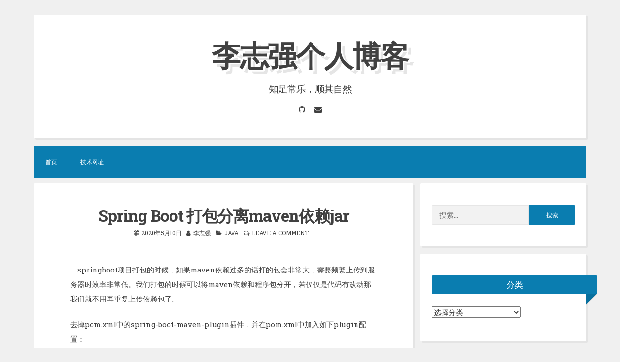

--- FILE ---
content_type: text/html; charset=UTF-8
request_url: https://www.lizhiqiang.name/archives/2078.html
body_size: 11396
content:
<!DOCTYPE html>
<html lang="zh-Hans">
<head>
<meta charset="UTF-8">
<meta name="viewport" content="width=device-width, initial-scale=1">
<link rel="profile" href="https://gmpg.org/xfn/11">

<title>Spring Boot 打包分离maven依赖jar &#8211; 李志强个人博客</title>
<meta name='robots' content='max-image-preview:large' />
<link rel='dns-prefetch' href='//fonts.googleapis.com' />
<link rel="alternate" type="application/rss+xml" title="李志强个人博客 &raquo; Feed" href="https://www.lizhiqiang.name/feed" />
<link rel="alternate" type="application/rss+xml" title="李志强个人博客 &raquo; 评论 Feed" href="https://www.lizhiqiang.name/comments/feed" />
<link rel="alternate" type="application/rss+xml" title="李志强个人博客 &raquo; Spring Boot 打包分离maven依赖jar 评论 Feed" href="https://www.lizhiqiang.name/archives/2078.html/feed" />
<link rel="alternate" title="oEmbed (JSON)" type="application/json+oembed" href="https://www.lizhiqiang.name/wp-json/oembed/1.0/embed?url=https%3A%2F%2Fwww.lizhiqiang.name%2Farchives%2F2078.html" />
<link rel="alternate" title="oEmbed (XML)" type="text/xml+oembed" href="https://www.lizhiqiang.name/wp-json/oembed/1.0/embed?url=https%3A%2F%2Fwww.lizhiqiang.name%2Farchives%2F2078.html&#038;format=xml" />
<style id='wp-img-auto-sizes-contain-inline-css'>
img:is([sizes=auto i],[sizes^="auto," i]){contain-intrinsic-size:3000px 1500px}
/*# sourceURL=wp-img-auto-sizes-contain-inline-css */
</style>
<style id='wp-emoji-styles-inline-css'>

	img.wp-smiley, img.emoji {
		display: inline !important;
		border: none !important;
		box-shadow: none !important;
		height: 1em !important;
		width: 1em !important;
		margin: 0 0.07em !important;
		vertical-align: -0.1em !important;
		background: none !important;
		padding: 0 !important;
	}
/*# sourceURL=wp-emoji-styles-inline-css */
</style>
<style id='wp-block-library-inline-css'>
:root{--wp-block-synced-color:#7a00df;--wp-block-synced-color--rgb:122,0,223;--wp-bound-block-color:var(--wp-block-synced-color);--wp-editor-canvas-background:#ddd;--wp-admin-theme-color:#007cba;--wp-admin-theme-color--rgb:0,124,186;--wp-admin-theme-color-darker-10:#006ba1;--wp-admin-theme-color-darker-10--rgb:0,107,160.5;--wp-admin-theme-color-darker-20:#005a87;--wp-admin-theme-color-darker-20--rgb:0,90,135;--wp-admin-border-width-focus:2px}@media (min-resolution:192dpi){:root{--wp-admin-border-width-focus:1.5px}}.wp-element-button{cursor:pointer}:root .has-very-light-gray-background-color{background-color:#eee}:root .has-very-dark-gray-background-color{background-color:#313131}:root .has-very-light-gray-color{color:#eee}:root .has-very-dark-gray-color{color:#313131}:root .has-vivid-green-cyan-to-vivid-cyan-blue-gradient-background{background:linear-gradient(135deg,#00d084,#0693e3)}:root .has-purple-crush-gradient-background{background:linear-gradient(135deg,#34e2e4,#4721fb 50%,#ab1dfe)}:root .has-hazy-dawn-gradient-background{background:linear-gradient(135deg,#faaca8,#dad0ec)}:root .has-subdued-olive-gradient-background{background:linear-gradient(135deg,#fafae1,#67a671)}:root .has-atomic-cream-gradient-background{background:linear-gradient(135deg,#fdd79a,#004a59)}:root .has-nightshade-gradient-background{background:linear-gradient(135deg,#330968,#31cdcf)}:root .has-midnight-gradient-background{background:linear-gradient(135deg,#020381,#2874fc)}:root{--wp--preset--font-size--normal:16px;--wp--preset--font-size--huge:42px}.has-regular-font-size{font-size:1em}.has-larger-font-size{font-size:2.625em}.has-normal-font-size{font-size:var(--wp--preset--font-size--normal)}.has-huge-font-size{font-size:var(--wp--preset--font-size--huge)}.has-text-align-center{text-align:center}.has-text-align-left{text-align:left}.has-text-align-right{text-align:right}.has-fit-text{white-space:nowrap!important}#end-resizable-editor-section{display:none}.aligncenter{clear:both}.items-justified-left{justify-content:flex-start}.items-justified-center{justify-content:center}.items-justified-right{justify-content:flex-end}.items-justified-space-between{justify-content:space-between}.screen-reader-text{border:0;clip-path:inset(50%);height:1px;margin:-1px;overflow:hidden;padding:0;position:absolute;width:1px;word-wrap:normal!important}.screen-reader-text:focus{background-color:#ddd;clip-path:none;color:#444;display:block;font-size:1em;height:auto;left:5px;line-height:normal;padding:15px 23px 14px;text-decoration:none;top:5px;width:auto;z-index:100000}html :where(.has-border-color){border-style:solid}html :where([style*=border-top-color]){border-top-style:solid}html :where([style*=border-right-color]){border-right-style:solid}html :where([style*=border-bottom-color]){border-bottom-style:solid}html :where([style*=border-left-color]){border-left-style:solid}html :where([style*=border-width]){border-style:solid}html :where([style*=border-top-width]){border-top-style:solid}html :where([style*=border-right-width]){border-right-style:solid}html :where([style*=border-bottom-width]){border-bottom-style:solid}html :where([style*=border-left-width]){border-left-style:solid}html :where(img[class*=wp-image-]){height:auto;max-width:100%}:where(figure){margin:0 0 1em}html :where(.is-position-sticky){--wp-admin--admin-bar--position-offset:var(--wp-admin--admin-bar--height,0px)}@media screen and (max-width:600px){html :where(.is-position-sticky){--wp-admin--admin-bar--position-offset:0px}}

/*# sourceURL=wp-block-library-inline-css */
</style><style id='wp-block-paragraph-inline-css'>
.is-small-text{font-size:.875em}.is-regular-text{font-size:1em}.is-large-text{font-size:2.25em}.is-larger-text{font-size:3em}.has-drop-cap:not(:focus):first-letter{float:left;font-size:8.4em;font-style:normal;font-weight:100;line-height:.68;margin:.05em .1em 0 0;text-transform:uppercase}body.rtl .has-drop-cap:not(:focus):first-letter{float:none;margin-left:.1em}p.has-drop-cap.has-background{overflow:hidden}:root :where(p.has-background){padding:1.25em 2.375em}:where(p.has-text-color:not(.has-link-color)) a{color:inherit}p.has-text-align-left[style*="writing-mode:vertical-lr"],p.has-text-align-right[style*="writing-mode:vertical-rl"]{rotate:180deg}
/*# sourceURL=https://www.lizhiqiang.name/wp-includes/blocks/paragraph/style.min.css */
</style>
<style id='global-styles-inline-css'>
:root{--wp--preset--aspect-ratio--square: 1;--wp--preset--aspect-ratio--4-3: 4/3;--wp--preset--aspect-ratio--3-4: 3/4;--wp--preset--aspect-ratio--3-2: 3/2;--wp--preset--aspect-ratio--2-3: 2/3;--wp--preset--aspect-ratio--16-9: 16/9;--wp--preset--aspect-ratio--9-16: 9/16;--wp--preset--color--black: #000000;--wp--preset--color--cyan-bluish-gray: #abb8c3;--wp--preset--color--white: #ffffff;--wp--preset--color--pale-pink: #f78da7;--wp--preset--color--vivid-red: #cf2e2e;--wp--preset--color--luminous-vivid-orange: #ff6900;--wp--preset--color--luminous-vivid-amber: #fcb900;--wp--preset--color--light-green-cyan: #7bdcb5;--wp--preset--color--vivid-green-cyan: #00d084;--wp--preset--color--pale-cyan-blue: #8ed1fc;--wp--preset--color--vivid-cyan-blue: #0693e3;--wp--preset--color--vivid-purple: #9b51e0;--wp--preset--gradient--vivid-cyan-blue-to-vivid-purple: linear-gradient(135deg,rgb(6,147,227) 0%,rgb(155,81,224) 100%);--wp--preset--gradient--light-green-cyan-to-vivid-green-cyan: linear-gradient(135deg,rgb(122,220,180) 0%,rgb(0,208,130) 100%);--wp--preset--gradient--luminous-vivid-amber-to-luminous-vivid-orange: linear-gradient(135deg,rgb(252,185,0) 0%,rgb(255,105,0) 100%);--wp--preset--gradient--luminous-vivid-orange-to-vivid-red: linear-gradient(135deg,rgb(255,105,0) 0%,rgb(207,46,46) 100%);--wp--preset--gradient--very-light-gray-to-cyan-bluish-gray: linear-gradient(135deg,rgb(238,238,238) 0%,rgb(169,184,195) 100%);--wp--preset--gradient--cool-to-warm-spectrum: linear-gradient(135deg,rgb(74,234,220) 0%,rgb(151,120,209) 20%,rgb(207,42,186) 40%,rgb(238,44,130) 60%,rgb(251,105,98) 80%,rgb(254,248,76) 100%);--wp--preset--gradient--blush-light-purple: linear-gradient(135deg,rgb(255,206,236) 0%,rgb(152,150,240) 100%);--wp--preset--gradient--blush-bordeaux: linear-gradient(135deg,rgb(254,205,165) 0%,rgb(254,45,45) 50%,rgb(107,0,62) 100%);--wp--preset--gradient--luminous-dusk: linear-gradient(135deg,rgb(255,203,112) 0%,rgb(199,81,192) 50%,rgb(65,88,208) 100%);--wp--preset--gradient--pale-ocean: linear-gradient(135deg,rgb(255,245,203) 0%,rgb(182,227,212) 50%,rgb(51,167,181) 100%);--wp--preset--gradient--electric-grass: linear-gradient(135deg,rgb(202,248,128) 0%,rgb(113,206,126) 100%);--wp--preset--gradient--midnight: linear-gradient(135deg,rgb(2,3,129) 0%,rgb(40,116,252) 100%);--wp--preset--font-size--small: 13px;--wp--preset--font-size--medium: 20px;--wp--preset--font-size--large: 18px;--wp--preset--font-size--x-large: 42px;--wp--preset--font-size--regular: 15px;--wp--preset--font-size--larger: 20px;--wp--preset--spacing--20: 0.44rem;--wp--preset--spacing--30: 0.67rem;--wp--preset--spacing--40: 1rem;--wp--preset--spacing--50: 1.5rem;--wp--preset--spacing--60: 2.25rem;--wp--preset--spacing--70: 3.38rem;--wp--preset--spacing--80: 5.06rem;--wp--preset--shadow--natural: 6px 6px 9px rgba(0, 0, 0, 0.2);--wp--preset--shadow--deep: 12px 12px 50px rgba(0, 0, 0, 0.4);--wp--preset--shadow--sharp: 6px 6px 0px rgba(0, 0, 0, 0.2);--wp--preset--shadow--outlined: 6px 6px 0px -3px rgb(255, 255, 255), 6px 6px rgb(0, 0, 0);--wp--preset--shadow--crisp: 6px 6px 0px rgb(0, 0, 0);}:where(.is-layout-flex){gap: 0.5em;}:where(.is-layout-grid){gap: 0.5em;}body .is-layout-flex{display: flex;}.is-layout-flex{flex-wrap: wrap;align-items: center;}.is-layout-flex > :is(*, div){margin: 0;}body .is-layout-grid{display: grid;}.is-layout-grid > :is(*, div){margin: 0;}:where(.wp-block-columns.is-layout-flex){gap: 2em;}:where(.wp-block-columns.is-layout-grid){gap: 2em;}:where(.wp-block-post-template.is-layout-flex){gap: 1.25em;}:where(.wp-block-post-template.is-layout-grid){gap: 1.25em;}.has-black-color{color: var(--wp--preset--color--black) !important;}.has-cyan-bluish-gray-color{color: var(--wp--preset--color--cyan-bluish-gray) !important;}.has-white-color{color: var(--wp--preset--color--white) !important;}.has-pale-pink-color{color: var(--wp--preset--color--pale-pink) !important;}.has-vivid-red-color{color: var(--wp--preset--color--vivid-red) !important;}.has-luminous-vivid-orange-color{color: var(--wp--preset--color--luminous-vivid-orange) !important;}.has-luminous-vivid-amber-color{color: var(--wp--preset--color--luminous-vivid-amber) !important;}.has-light-green-cyan-color{color: var(--wp--preset--color--light-green-cyan) !important;}.has-vivid-green-cyan-color{color: var(--wp--preset--color--vivid-green-cyan) !important;}.has-pale-cyan-blue-color{color: var(--wp--preset--color--pale-cyan-blue) !important;}.has-vivid-cyan-blue-color{color: var(--wp--preset--color--vivid-cyan-blue) !important;}.has-vivid-purple-color{color: var(--wp--preset--color--vivid-purple) !important;}.has-black-background-color{background-color: var(--wp--preset--color--black) !important;}.has-cyan-bluish-gray-background-color{background-color: var(--wp--preset--color--cyan-bluish-gray) !important;}.has-white-background-color{background-color: var(--wp--preset--color--white) !important;}.has-pale-pink-background-color{background-color: var(--wp--preset--color--pale-pink) !important;}.has-vivid-red-background-color{background-color: var(--wp--preset--color--vivid-red) !important;}.has-luminous-vivid-orange-background-color{background-color: var(--wp--preset--color--luminous-vivid-orange) !important;}.has-luminous-vivid-amber-background-color{background-color: var(--wp--preset--color--luminous-vivid-amber) !important;}.has-light-green-cyan-background-color{background-color: var(--wp--preset--color--light-green-cyan) !important;}.has-vivid-green-cyan-background-color{background-color: var(--wp--preset--color--vivid-green-cyan) !important;}.has-pale-cyan-blue-background-color{background-color: var(--wp--preset--color--pale-cyan-blue) !important;}.has-vivid-cyan-blue-background-color{background-color: var(--wp--preset--color--vivid-cyan-blue) !important;}.has-vivid-purple-background-color{background-color: var(--wp--preset--color--vivid-purple) !important;}.has-black-border-color{border-color: var(--wp--preset--color--black) !important;}.has-cyan-bluish-gray-border-color{border-color: var(--wp--preset--color--cyan-bluish-gray) !important;}.has-white-border-color{border-color: var(--wp--preset--color--white) !important;}.has-pale-pink-border-color{border-color: var(--wp--preset--color--pale-pink) !important;}.has-vivid-red-border-color{border-color: var(--wp--preset--color--vivid-red) !important;}.has-luminous-vivid-orange-border-color{border-color: var(--wp--preset--color--luminous-vivid-orange) !important;}.has-luminous-vivid-amber-border-color{border-color: var(--wp--preset--color--luminous-vivid-amber) !important;}.has-light-green-cyan-border-color{border-color: var(--wp--preset--color--light-green-cyan) !important;}.has-vivid-green-cyan-border-color{border-color: var(--wp--preset--color--vivid-green-cyan) !important;}.has-pale-cyan-blue-border-color{border-color: var(--wp--preset--color--pale-cyan-blue) !important;}.has-vivid-cyan-blue-border-color{border-color: var(--wp--preset--color--vivid-cyan-blue) !important;}.has-vivid-purple-border-color{border-color: var(--wp--preset--color--vivid-purple) !important;}.has-vivid-cyan-blue-to-vivid-purple-gradient-background{background: var(--wp--preset--gradient--vivid-cyan-blue-to-vivid-purple) !important;}.has-light-green-cyan-to-vivid-green-cyan-gradient-background{background: var(--wp--preset--gradient--light-green-cyan-to-vivid-green-cyan) !important;}.has-luminous-vivid-amber-to-luminous-vivid-orange-gradient-background{background: var(--wp--preset--gradient--luminous-vivid-amber-to-luminous-vivid-orange) !important;}.has-luminous-vivid-orange-to-vivid-red-gradient-background{background: var(--wp--preset--gradient--luminous-vivid-orange-to-vivid-red) !important;}.has-very-light-gray-to-cyan-bluish-gray-gradient-background{background: var(--wp--preset--gradient--very-light-gray-to-cyan-bluish-gray) !important;}.has-cool-to-warm-spectrum-gradient-background{background: var(--wp--preset--gradient--cool-to-warm-spectrum) !important;}.has-blush-light-purple-gradient-background{background: var(--wp--preset--gradient--blush-light-purple) !important;}.has-blush-bordeaux-gradient-background{background: var(--wp--preset--gradient--blush-bordeaux) !important;}.has-luminous-dusk-gradient-background{background: var(--wp--preset--gradient--luminous-dusk) !important;}.has-pale-ocean-gradient-background{background: var(--wp--preset--gradient--pale-ocean) !important;}.has-electric-grass-gradient-background{background: var(--wp--preset--gradient--electric-grass) !important;}.has-midnight-gradient-background{background: var(--wp--preset--gradient--midnight) !important;}.has-small-font-size{font-size: var(--wp--preset--font-size--small) !important;}.has-medium-font-size{font-size: var(--wp--preset--font-size--medium) !important;}.has-large-font-size{font-size: var(--wp--preset--font-size--large) !important;}.has-x-large-font-size{font-size: var(--wp--preset--font-size--x-large) !important;}
/*# sourceURL=global-styles-inline-css */
</style>

<style id='classic-theme-styles-inline-css'>
/*! This file is auto-generated */
.wp-block-button__link{color:#fff;background-color:#32373c;border-radius:9999px;box-shadow:none;text-decoration:none;padding:calc(.667em + 2px) calc(1.333em + 2px);font-size:1.125em}.wp-block-file__button{background:#32373c;color:#fff;text-decoration:none}
/*# sourceURL=/wp-includes/css/classic-themes.min.css */
</style>
<link rel='stylesheet' id='pure-highlightjs-style-css' href='https://www.lizhiqiang.name/wp-content/plugins/Pure-Higlightjs/highlight/styles/vs.css?ver=0.9.2' media='all' />
<link rel='stylesheet' id='pure-highlightjs-css-css' href='https://www.lizhiqiang.name/wp-content/plugins/Pure-Higlightjs/assets/pure-highlight.css?ver=0.1.0' media='all' />
<link rel='stylesheet' id='blogghiamo-style-css' href='https://www.lizhiqiang.name/wp-content/themes/blogghiamo/style.css?ver=1.8.6' media='all' />
<link rel='stylesheet' id='font-awesome-css' href='https://www.lizhiqiang.name/wp-content/themes/blogghiamo/css/font-awesome.min.css?ver=4.7.0' media='all' />
<link rel='stylesheet' id='blogghiamo-googlefonts-css' href='//fonts.googleapis.com/css?family=Roboto+Slab:300,400,700&#038;display=swap' media='all' />
<script src="https://www.lizhiqiang.name/wp-includes/js/jquery/jquery.min.js?ver=3.7.1" id="jquery-core-js"></script>
<script src="https://www.lizhiqiang.name/wp-includes/js/jquery/jquery-migrate.min.js?ver=3.4.1" id="jquery-migrate-js"></script>
<link rel="https://api.w.org/" href="https://www.lizhiqiang.name/wp-json/" /><link rel="alternate" title="JSON" type="application/json" href="https://www.lizhiqiang.name/wp-json/wp/v2/posts/2078" /><link rel="EditURI" type="application/rsd+xml" title="RSD" href="https://www.lizhiqiang.name/xmlrpc.php?rsd" />
<meta name="generator" content="WordPress 6.9" />
<link rel="canonical" href="https://www.lizhiqiang.name/archives/2078.html" />
<link rel='shortlink' href='https://www.lizhiqiang.name/?p=2078' />
<link rel="pingback" href="https://www.lizhiqiang.name/xmlrpc.php">
<style id="blogghiamo-custom-css">
		
		
		
</style>
    </head>
<body class="wp-singular post-template-default single single-post postid-2078 single-format-standard wp-embed-responsive wp-theme-blogghiamo">
<div id="page" class="hfeed site">
	<a class="skip-link screen-reader-text" href="#content">Skip to content</a>
			<header id="masthead" class="site-header">
			<div class="theTop">
				<div class="site-branding">
											<p class="site-title"><a href="https://www.lizhiqiang.name/" rel="home">李志强个人博客</a></p>
										<p class="site-description">知足常乐，顺其自然</p>
									</div>
			
				<div class="socialLine">
												
												
												
												
												
												
										
												
										
											<a href="https://github.com/xydoublez" title="GitHub"><i class="fa fa-github spaceRightDouble"><span class="screen-reader-text">GitHub</span></i></a>
										
										
										
										
										
										
										
										
											<a href="mailto:lo&#118;e&#064;&#108;&#105;&#122;h&#105;qia&#110;&#103;&#046;&#110;&#097;me" title="Email"><i class="fa fa-envelope spaceRightDouble"><span class="screen-reader-text">Email</span></i></a>
										
										
									</div>
							</div>
				<nav id="site-navigation" class="main-navigation smallPart">
					<button class="menu-toggle" aria-label="Menu">Menu<i class="fa fa-align-justify"></i></button>
					<div class="menu"><ul>
<li ><a href="https://www.lizhiqiang.name/">首页</a></li><li class="page_item page-item-614"><a href="https://www.lizhiqiang.name/%e6%8a%80%e6%9c%af%e7%bd%91%e5%9d%80">技术网址</a></li>
</ul></div>
				</nav><!-- #site-navigation -->
		</header><!-- #masthead -->
		<div id="content" class="site-content">

	<div id="primary" class="content-area">
		<main id="main" class="site-main">
					
				
<article id="post-2078" class="post-2078 post type-post status-publish format-standard hentry category-java">
	<header class="entry-header">
		<h1 class="entry-title">Spring Boot 打包分离maven依赖jar</h1>
		<div class="entry-meta smallPart">
			<span class="posted-on"><i class="fa fa-calendar spaceRight" aria-hidden="true"></i><a href="https://www.lizhiqiang.name/archives/2078.html" rel="bookmark"><time class="entry-date published updated" datetime="2020-05-10T20:01:42+08:00">2020年5月10日</time></a></span><span class="byline"><i class="fa fa-user spaceRight" aria-hidden="true"></i><span class="author vcard"><a class="url fn n" href="https://www.lizhiqiang.name/archives/author/ghostwinter">李志强</a></span></span><span class="cat-links"><i class="fa fa-folder-open spaceRight" aria-hidden="true"></i><a href="https://www.lizhiqiang.name/archives/category/java" rel="category tag">JAVA</a></span><span class="comments-link"><i class="fa fa-comments-o spaceRight" aria-hidden="true"></i><a href="https://www.lizhiqiang.name/archives/2078.html#respond">Leave a comment</a></span>		</div><!-- .entry-meta -->
	</header><!-- .entry-header -->
	
	
	<div class="entry-content">
				
<p> springboot项目打包的时候，如果maven依赖过多的话打的包会非常大，需要频繁上传到服务器时效率非常低。我们打包的时候可以将maven依赖和程序包分开，若仅仅是代码有改动那我们就不用再重复上传依赖包了。</p>



<p>去掉pom.xml中的spring-boot-maven-plugin插件，并在pom.xml中加入如下plugin配置：</p>



<p>
    org.apache.maven.plugins
    maven-jar-plugin
    
        
            
                true
                
                lib/
                
                com.qiwan.researchtec.ResearchtecApplication
            
        
    
</p>



<p>
    org.apache.maven.plugins
    maven-dependency-plugin
    
        
            copy-dependencies
            package
            
                copy-dependencies
            
            
                ${project.build.directory}/lib
            
        
    
<br>
1<br>
2<br>
3<br>
4<br>
5<br>
6<br>
7<br>
8<br>
9<br>
10<br>
11<br>
12<br>
13<br>
14<br>
15<br>
16<br>
17<br>
18<br>
19<br>
20<br>
21<br>
22<br>
23<br>
24<br>
25<br>
26<br>
27<br>
28<br>
29<br>
30<br>
31<br>
32<br>
33<br>
package或者install之后，在target目录下能看到程序包和依赖包就分离了，如图：</p>



<p>如果想把项目中引用的本地jar包也打入lib包中则需要在build结点下加入如下resources配置：</p>



<p>                            ${project.basedir}/src/main/lib                  ${project.build.directory}/lib                      *<em>/</em>.jar                                 src/main/resources      <br> 1<br> 2<br> 3<br> 4<br> 5<br> 6<br> 7<br> 8<br> 9<br> 10<br> 11<br> 12<br> 13<br> 14<br> 15<br> 16<br> 最后把程序包和lib包放在同一个目录就可以正常启动了。<br> ————————————————<br> 版权声明：本文为CSDN博主「Qiwany」的原创文章，遵循CC 4.0 BY-SA版权协议，转载请附上原文出处链接及本声明。<br> 原文链接：<a href="https://blog.csdn.net/Qiwan2/article/details/88313776">https://blog.csdn.net/Qiwan2/article/details/88313776</a></p>
			</div><!-- .entry-content -->

	<footer class="entry-footer smallPart">
			</footer><!-- .entry-footer -->
	
</article><!-- #post-## -->

					<nav class="navigation post-navigation">
		<h2 class="screen-reader-text">Post navigation</h2>
		<div class="nav-links">
			<div class="nav-previous"><a href="https://www.lizhiqiang.name/archives/2076.html" rel="prev"><div class="meta-nav" title="记录一次ORA-00742 REDO日志写丢失问题" aria-hidden="true"><i class="fa fa-angle-left spaceRight"></i><span>Previous Post</span></div> <span class="screen-reader-text">Previous post:</span> </a></div><div class="nav-next"><a href="https://www.lizhiqiang.name/archives/2080.html" rel="next"><div class="meta-nav" title="根据数据块和文件id查询所在表是啥" aria-hidden="true"><span>Next Post</span><i class="fa fa-angle-right spaceLeft"></i></div> <span class="screen-reader-text">Next Post:</span> </a></div>		</div><!-- .nav-links -->
	</nav><!-- .navigation -->
	
				
<div id="comments" class="comments-area">

	
	
	
			<div id="respond" class="comment-respond">
		<h3 id="reply-title" class="comment-reply-title">Leave a Reply</h3><p class="must-log-in">You must be <a href="https://www.lizhiqiang.name/wp-login.php?redirect_to=https%3A%2F%2Fwww.lizhiqiang.name%2Farchives%2F2078.html">logged in</a> to post a comment.</p>	</div><!-- #respond -->
	
</div><!-- #comments -->

							</main><!-- #main -->
	</div><!-- #primary -->


<div id="secondary" class="widget-area">
	<aside id="search-2" class="widget widget_search"><form role="search" method="get" class="search-form" action="https://www.lizhiqiang.name/">
				<label>
					<span class="screen-reader-text">搜索：</span>
					<input type="search" class="search-field" placeholder="搜索&hellip;" value="" name="s" />
				</label>
				<input type="submit" class="search-submit" value="搜索" />
			</form></aside><aside id="categories-2" class="widget widget_categories"><div class="widget-title"><h2>分类</h2></div><form action="https://www.lizhiqiang.name" method="get"><label class="screen-reader-text" for="cat">分类</label><select  name='cat' id='cat' class='postform'>
	<option value='-1'>选择分类</option>
	<option class="level-0" value="63">Activex&nbsp;&nbsp;(4)</option>
	<option class="level-0" value="64">android&nbsp;&nbsp;(2)</option>
	<option class="level-0" value="33">Android&nbsp;&nbsp;(6)</option>
	<option class="level-0" value="65">ASP.NET&nbsp;&nbsp;(24)</option>
	<option class="level-0" value="34">C#/dotNet&nbsp;&nbsp;(25)</option>
	<option class="level-0" value="35">CSS&nbsp;&nbsp;(1)</option>
	<option class="level-0" value="105">devops&nbsp;&nbsp;(1)</option>
	<option class="level-0" value="36">DICOM&nbsp;&nbsp;(3)</option>
	<option class="level-0" value="37">GDI+&nbsp;&nbsp;(1)</option>
	<option class="level-0" value="38">GoLang&nbsp;&nbsp;(3)</option>
	<option class="level-0" value="39">HTML5&nbsp;&nbsp;(7)</option>
	<option class="level-0" value="66">IIS&nbsp;&nbsp;(2)</option>
	<option class="level-0" value="41">JAVA&nbsp;&nbsp;(9)</option>
	<option class="level-0" value="42">JavaScript&nbsp;&nbsp;(9)</option>
	<option class="level-0" value="43">JS/CSS&nbsp;&nbsp;(1)</option>
	<option class="level-0" value="44">LINUX&nbsp;&nbsp;(24)</option>
	<option class="level-0" value="46">MySql&nbsp;&nbsp;(3)</option>
	<option class="level-0" value="101">nginx&nbsp;&nbsp;(9)</option>
	<option class="level-0" value="47">Oracle&nbsp;&nbsp;(35)</option>
	<option class="level-0" value="103">postgreSQL&nbsp;&nbsp;(20)</option>
	<option class="level-0" value="50">SqlSever&nbsp;&nbsp;(33)</option>
	<option class="level-0" value="52">WCF&nbsp;&nbsp;(6)</option>
	<option class="level-0" value="68">window api&nbsp;&nbsp;(4)</option>
	<option class="level-0" value="54">WINDOWS&nbsp;&nbsp;(9)</option>
	<option class="level-0" value="55">WinForm&nbsp;&nbsp;(1)</option>
	<option class="level-0" value="56">WPF&nbsp;&nbsp;(2)</option>
	<option class="level-0" value="2">人工智能&nbsp;&nbsp;(1)</option>
	<option class="level-0" value="57">佛学&nbsp;&nbsp;(1)</option>
	<option class="level-0" value="4">信息安全&nbsp;&nbsp;(3)</option>
	<option class="level-0" value="5">修身&nbsp;&nbsp;(1)</option>
	<option class="level-0" value="6">博文&nbsp;&nbsp;(3)</option>
	<option class="level-0" value="58">历史&nbsp;&nbsp;(1)</option>
	<option class="level-0" value="106">大数据处理&nbsp;&nbsp;(1)</option>
	<option class="level-0" value="59">存储磁盘IO相关&nbsp;&nbsp;(1)</option>
	<option class="level-0" value="8">学习笔记&nbsp;&nbsp;(4)</option>
	<option class="level-0" value="30">容器与虚拟化相关&nbsp;&nbsp;(12)</option>
	<option class="level-0" value="9">应用安全&nbsp;&nbsp;(2)</option>
	<option class="level-0" value="10">技术笔记&nbsp;&nbsp;(7)</option>
	<option class="level-0" value="11">摘抄&nbsp;&nbsp;(173)</option>
	<option class="level-0" value="12">操作系统&nbsp;&nbsp;(1)</option>
	<option class="level-0" value="14">数据库&nbsp;&nbsp;(4)</option>
	<option class="level-0" value="16">服务器安全&nbsp;&nbsp;(1)</option>
	<option class="level-0" value="1">未分类&nbsp;&nbsp;(4)</option>
	<option class="level-0" value="18">注入攻击&nbsp;&nbsp;(3)</option>
	<option class="level-0" value="19">测试相关&nbsp;&nbsp;(1)</option>
	<option class="level-0" value="62">消息中间件MQ&nbsp;&nbsp;(1)</option>
	<option class="level-0" value="20">渗透安全测试&nbsp;&nbsp;(3)</option>
	<option class="level-0" value="100">源代码管理&nbsp;&nbsp;(1)</option>
	<option class="level-0" value="25">移动应用开发&nbsp;&nbsp;(3)</option>
	<option class="level-0" value="26">笑话收藏&nbsp;&nbsp;(2)</option>
	<option class="level-0" value="27">管理学&nbsp;&nbsp;(5)</option>
	<option class="level-0" value="29">网络安全&nbsp;&nbsp;(6)</option>
	<option class="level-0" value="31">设计模式/编程思想&nbsp;&nbsp;(43)</option>
</select>
</form><script>
( ( dropdownId ) => {
	const dropdown = document.getElementById( dropdownId );
	function onSelectChange() {
		setTimeout( () => {
			if ( 'escape' === dropdown.dataset.lastkey ) {
				return;
			}
			if ( dropdown.value && parseInt( dropdown.value ) > 0 && dropdown instanceof HTMLSelectElement ) {
				dropdown.parentElement.submit();
			}
		}, 250 );
	}
	function onKeyUp( event ) {
		if ( 'Escape' === event.key ) {
			dropdown.dataset.lastkey = 'escape';
		} else {
			delete dropdown.dataset.lastkey;
		}
	}
	function onClick() {
		delete dropdown.dataset.lastkey;
	}
	dropdown.addEventListener( 'keyup', onKeyUp );
	dropdown.addEventListener( 'click', onClick );
	dropdown.addEventListener( 'change', onSelectChange );
})( "cat" );

//# sourceURL=WP_Widget_Categories%3A%3Awidget
</script>
</aside>
		<aside id="recent-posts-2" class="widget widget_recent_entries">
		<div class="widget-title"><h2>近期文章</h2></div>
		<ul>
											<li>
					<a href="https://www.lizhiqiang.name/archives/2219.html">基于 MCP 实现 AI 应用架构新范式的一线实践</a>
									</li>
											<li>
					<a href="https://www.lizhiqiang.name/archives/2216.html">Rust语言，将要流行起来</a>
									</li>
											<li>
					<a href="https://www.lizhiqiang.name/archives/2210.html">2023年达摩院十大科技趋势</a>
									</li>
											<li>
					<a href="https://www.lizhiqiang.name/archives/2204.html">caddy安装部署</a>
									</li>
											<li>
					<a href="https://www.lizhiqiang.name/archives/2200.html">DMA 与零拷贝技术</a>
									</li>
					</ul>

		</aside><aside id="archives-2" class="widget widget_archive"><div class="widget-title"><h2>归档</h2></div>
			<ul>
					<li><a href='https://www.lizhiqiang.name/archives/date/2025/06'>2025 年 6 月</a></li>
	<li><a href='https://www.lizhiqiang.name/archives/date/2024/02'>2024 年 2 月</a></li>
	<li><a href='https://www.lizhiqiang.name/archives/date/2023/01'>2023 年 1 月</a></li>
	<li><a href='https://www.lizhiqiang.name/archives/date/2022/05'>2022 年 5 月</a></li>
	<li><a href='https://www.lizhiqiang.name/archives/date/2021/09'>2021 年 9 月</a></li>
	<li><a href='https://www.lizhiqiang.name/archives/date/2021/05'>2021 年 5 月</a></li>
	<li><a href='https://www.lizhiqiang.name/archives/date/2020/10'>2020 年 10 月</a></li>
	<li><a href='https://www.lizhiqiang.name/archives/date/2020/09'>2020 年 9 月</a></li>
	<li><a href='https://www.lizhiqiang.name/archives/date/2020/08'>2020 年 8 月</a></li>
	<li><a href='https://www.lizhiqiang.name/archives/date/2020/07'>2020 年 7 月</a></li>
	<li><a href='https://www.lizhiqiang.name/archives/date/2020/06'>2020 年 6 月</a></li>
	<li><a href='https://www.lizhiqiang.name/archives/date/2020/05'>2020 年 5 月</a></li>
	<li><a href='https://www.lizhiqiang.name/archives/date/2020/04'>2020 年 4 月</a></li>
	<li><a href='https://www.lizhiqiang.name/archives/date/2020/03'>2020 年 3 月</a></li>
	<li><a href='https://www.lizhiqiang.name/archives/date/2020/02'>2020 年 2 月</a></li>
	<li><a href='https://www.lizhiqiang.name/archives/date/2020/01'>2020 年 1 月</a></li>
	<li><a href='https://www.lizhiqiang.name/archives/date/2019/12'>2019 年 12 月</a></li>
	<li><a href='https://www.lizhiqiang.name/archives/date/2019/11'>2019 年 11 月</a></li>
	<li><a href='https://www.lizhiqiang.name/archives/date/2019/10'>2019 年 10 月</a></li>
	<li><a href='https://www.lizhiqiang.name/archives/date/2019/09'>2019 年 9 月</a></li>
	<li><a href='https://www.lizhiqiang.name/archives/date/2019/08'>2019 年 8 月</a></li>
	<li><a href='https://www.lizhiqiang.name/archives/date/2019/07'>2019 年 7 月</a></li>
	<li><a href='https://www.lizhiqiang.name/archives/date/2019/06'>2019 年 6 月</a></li>
	<li><a href='https://www.lizhiqiang.name/archives/date/2019/05'>2019 年 5 月</a></li>
	<li><a href='https://www.lizhiqiang.name/archives/date/2019/04'>2019 年 4 月</a></li>
	<li><a href='https://www.lizhiqiang.name/archives/date/2019/03'>2019 年 3 月</a></li>
	<li><a href='https://www.lizhiqiang.name/archives/date/2019/02'>2019 年 2 月</a></li>
	<li><a href='https://www.lizhiqiang.name/archives/date/2016/04'>2016 年 4 月</a></li>
	<li><a href='https://www.lizhiqiang.name/archives/date/2016/03'>2016 年 3 月</a></li>
	<li><a href='https://www.lizhiqiang.name/archives/date/2016/02'>2016 年 2 月</a></li>
	<li><a href='https://www.lizhiqiang.name/archives/date/2016/01'>2016 年 1 月</a></li>
	<li><a href='https://www.lizhiqiang.name/archives/date/2015/12'>2015 年 12 月</a></li>
	<li><a href='https://www.lizhiqiang.name/archives/date/2015/11'>2015 年 11 月</a></li>
	<li><a href='https://www.lizhiqiang.name/archives/date/2015/10'>2015 年 10 月</a></li>
	<li><a href='https://www.lizhiqiang.name/archives/date/2015/09'>2015 年 9 月</a></li>
	<li><a href='https://www.lizhiqiang.name/archives/date/2015/08'>2015 年 8 月</a></li>
	<li><a href='https://www.lizhiqiang.name/archives/date/2015/07'>2015 年 7 月</a></li>
	<li><a href='https://www.lizhiqiang.name/archives/date/2015/06'>2015 年 6 月</a></li>
	<li><a href='https://www.lizhiqiang.name/archives/date/2015/05'>2015 年 5 月</a></li>
	<li><a href='https://www.lizhiqiang.name/archives/date/2015/04'>2015 年 4 月</a></li>
	<li><a href='https://www.lizhiqiang.name/archives/date/2015/03'>2015 年 3 月</a></li>
	<li><a href='https://www.lizhiqiang.name/archives/date/2015/02'>2015 年 2 月</a></li>
			</ul>

			</aside><aside id="meta-2" class="widget widget_meta"><div class="widget-title"><h2>其他操作</h2></div>
		<ul>
						<li><a href="https://www.lizhiqiang.name/wp-login.php">登录</a></li>
			<li><a href="https://www.lizhiqiang.name/feed">条目 feed</a></li>
			<li><a href="https://www.lizhiqiang.name/comments/feed">评论 feed</a></li>

			<li><a href="https://cn.wordpress.org/">WordPress.org</a></li>
		</ul>

		</aside><aside id="calendar-3" class="widget widget_calendar"><div id="calendar_wrap" class="calendar_wrap"><table id="wp-calendar" class="wp-calendar-table">
	<caption>2026 年 1 月</caption>
	<thead>
	<tr>
		<th scope="col" aria-label="星期一">一</th>
		<th scope="col" aria-label="星期二">二</th>
		<th scope="col" aria-label="星期三">三</th>
		<th scope="col" aria-label="星期四">四</th>
		<th scope="col" aria-label="星期五">五</th>
		<th scope="col" aria-label="星期六">六</th>
		<th scope="col" aria-label="星期日">日</th>
	</tr>
	</thead>
	<tbody>
	<tr>
		<td colspan="3" class="pad">&nbsp;</td><td>1</td><td>2</td><td>3</td><td>4</td>
	</tr>
	<tr>
		<td>5</td><td>6</td><td>7</td><td>8</td><td>9</td><td>10</td><td>11</td>
	</tr>
	<tr>
		<td>12</td><td>13</td><td>14</td><td>15</td><td>16</td><td>17</td><td id="today">18</td>
	</tr>
	<tr>
		<td>19</td><td>20</td><td>21</td><td>22</td><td>23</td><td>24</td><td>25</td>
	</tr>
	<tr>
		<td>26</td><td>27</td><td>28</td><td>29</td><td>30</td><td>31</td>
		<td class="pad" colspan="1">&nbsp;</td>
	</tr>
	</tbody>
	</table><nav aria-label="上个月及下个月" class="wp-calendar-nav">
		<span class="wp-calendar-nav-prev"><a href="https://www.lizhiqiang.name/archives/date/2025/06">&laquo; 6 月</a></span>
		<span class="pad">&nbsp;</span>
		<span class="wp-calendar-nav-next">&nbsp;</span>
	</nav></div></aside></div><!-- #secondary -->

	</div><!-- #content -->
			<footer id="colophon" class="site-footer">
 <div class="site-info smallPart">
                        Copyright © 2015-2026 版权所有<a href="http://www.lizhiqiang.name">李志强个人博客</a>
                &nbsp;&nbsp;<a href="https://beian.miit.gov.cn/" target="_blank">鲁ICP备15007384号</a>
                </div>
		</footer><!-- #colophon -->
	</div><!-- #page -->
<a href="#top" id="toTop" aria-hidden="true"><i class="fa fa-angle-up fa-lg"></i></a>
<script type="speculationrules">
{"prefetch":[{"source":"document","where":{"and":[{"href_matches":"/*"},{"not":{"href_matches":["/wp-*.php","/wp-admin/*","/wp-content/uploads/*","/wp-content/*","/wp-content/plugins/*","/wp-content/themes/blogghiamo/*","/*\\?(.+)"]}},{"not":{"selector_matches":"a[rel~=\"nofollow\"]"}},{"not":{"selector_matches":".no-prefetch, .no-prefetch a"}}]},"eagerness":"conservative"}]}
</script>
	<script>
	/(trident|msie)/i.test(navigator.userAgent)&&document.getElementById&&window.addEventListener&&window.addEventListener("hashchange",function(){var t,e=location.hash.substring(1);/^[A-z0-9_-]+$/.test(e)&&(t=document.getElementById(e))&&(/^(?:a|select|input|button|textarea)$/i.test(t.tagName)||(t.tabIndex=-1),t.focus())},!1);
	</script>
	<script src="https://www.lizhiqiang.name/wp-content/plugins/Pure-Higlightjs/highlight/highlight.pack.js?ver=0.9.2" id="pure-highlightjs-pack-js"></script>
<script src="https://www.lizhiqiang.name/wp-content/themes/blogghiamo/js/jquery.blogghiamo.min.js?ver=1.8.6" id="blogghiamo-custom-js"></script>
<script src="https://www.lizhiqiang.name/wp-content/themes/blogghiamo/js/navigation.min.js?ver=1.0" id="blogghiamo-navigation-js"></script>
<script src="https://www.lizhiqiang.name/wp-content/themes/blogghiamo/js/SmoothScroll.min.js?ver=1.4.9" id="blogghiamo-smoothScroll-js"></script>
<script id="wp-emoji-settings" type="application/json">
{"baseUrl":"https://s.w.org/images/core/emoji/17.0.2/72x72/","ext":".png","svgUrl":"https://s.w.org/images/core/emoji/17.0.2/svg/","svgExt":".svg","source":{"concatemoji":"https://www.lizhiqiang.name/wp-includes/js/wp-emoji-release.min.js?ver=6.9"}}
</script>
<script type="module">
/*! This file is auto-generated */
const a=JSON.parse(document.getElementById("wp-emoji-settings").textContent),o=(window._wpemojiSettings=a,"wpEmojiSettingsSupports"),s=["flag","emoji"];function i(e){try{var t={supportTests:e,timestamp:(new Date).valueOf()};sessionStorage.setItem(o,JSON.stringify(t))}catch(e){}}function c(e,t,n){e.clearRect(0,0,e.canvas.width,e.canvas.height),e.fillText(t,0,0);t=new Uint32Array(e.getImageData(0,0,e.canvas.width,e.canvas.height).data);e.clearRect(0,0,e.canvas.width,e.canvas.height),e.fillText(n,0,0);const a=new Uint32Array(e.getImageData(0,0,e.canvas.width,e.canvas.height).data);return t.every((e,t)=>e===a[t])}function p(e,t){e.clearRect(0,0,e.canvas.width,e.canvas.height),e.fillText(t,0,0);var n=e.getImageData(16,16,1,1);for(let e=0;e<n.data.length;e++)if(0!==n.data[e])return!1;return!0}function u(e,t,n,a){switch(t){case"flag":return n(e,"\ud83c\udff3\ufe0f\u200d\u26a7\ufe0f","\ud83c\udff3\ufe0f\u200b\u26a7\ufe0f")?!1:!n(e,"\ud83c\udde8\ud83c\uddf6","\ud83c\udde8\u200b\ud83c\uddf6")&&!n(e,"\ud83c\udff4\udb40\udc67\udb40\udc62\udb40\udc65\udb40\udc6e\udb40\udc67\udb40\udc7f","\ud83c\udff4\u200b\udb40\udc67\u200b\udb40\udc62\u200b\udb40\udc65\u200b\udb40\udc6e\u200b\udb40\udc67\u200b\udb40\udc7f");case"emoji":return!a(e,"\ud83e\u1fac8")}return!1}function f(e,t,n,a){let r;const o=(r="undefined"!=typeof WorkerGlobalScope&&self instanceof WorkerGlobalScope?new OffscreenCanvas(300,150):document.createElement("canvas")).getContext("2d",{willReadFrequently:!0}),s=(o.textBaseline="top",o.font="600 32px Arial",{});return e.forEach(e=>{s[e]=t(o,e,n,a)}),s}function r(e){var t=document.createElement("script");t.src=e,t.defer=!0,document.head.appendChild(t)}a.supports={everything:!0,everythingExceptFlag:!0},new Promise(t=>{let n=function(){try{var e=JSON.parse(sessionStorage.getItem(o));if("object"==typeof e&&"number"==typeof e.timestamp&&(new Date).valueOf()<e.timestamp+604800&&"object"==typeof e.supportTests)return e.supportTests}catch(e){}return null}();if(!n){if("undefined"!=typeof Worker&&"undefined"!=typeof OffscreenCanvas&&"undefined"!=typeof URL&&URL.createObjectURL&&"undefined"!=typeof Blob)try{var e="postMessage("+f.toString()+"("+[JSON.stringify(s),u.toString(),c.toString(),p.toString()].join(",")+"));",a=new Blob([e],{type:"text/javascript"});const r=new Worker(URL.createObjectURL(a),{name:"wpTestEmojiSupports"});return void(r.onmessage=e=>{i(n=e.data),r.terminate(),t(n)})}catch(e){}i(n=f(s,u,c,p))}t(n)}).then(e=>{for(const n in e)a.supports[n]=e[n],a.supports.everything=a.supports.everything&&a.supports[n],"flag"!==n&&(a.supports.everythingExceptFlag=a.supports.everythingExceptFlag&&a.supports[n]);var t;a.supports.everythingExceptFlag=a.supports.everythingExceptFlag&&!a.supports.flag,a.supports.everything||((t=a.source||{}).concatemoji?r(t.concatemoji):t.wpemoji&&t.twemoji&&(r(t.twemoji),r(t.wpemoji)))});
//# sourceURL=https://www.lizhiqiang.name/wp-includes/js/wp-emoji-loader.min.js
</script>
<script>
var _hmt = _hmt || [];
(function() {
  var hm = document.createElement("script");
  hm.src = "https://hm.baidu.com/hm.js?a5c1e02b618d2ebd3283308b752f9590";
  var s = document.getElementsByTagName("script")[0]; 
  s.parentNode.insertBefore(hm, s);
})();
</script>

</body>
</html>


--- FILE ---
content_type: text/css; charset=utf-8
request_url: https://www.lizhiqiang.name/wp-content/plugins/Pure-Higlightjs/highlight/styles/vs.css?ver=0.9.2
body_size: 276
content:
/*

Visual Studio-like style based on original C# coloring by Jason Diamond <jason@diamond.name>

*/
.hljs {
  display: block;
  overflow-x: auto;
  padding: 0.5em;
  background: white;
  color: black;
}

.hljs-comment,
.hljs-quote,
.hljs-variable {
  color: #008000;
}

.hljs-keyword,
.hljs-selector-tag,
.hljs-built_in,
.hljs-name,
.hljs-tag {
  color: #00f;
}

.hljs-string,
.hljs-title,
.hljs-section,
.hljs-attribute,
.hljs-literal,
.hljs-template-tag,
.hljs-template-variable,
.hljs-type,
.hljs-addition {
  color: #a31515;
}

.hljs-deletion,
.hljs-selector-attr,
.hljs-selector-pseudo,
.hljs-meta {
  color: #2b91af;
}

.hljs-doctag {
  color: #808080;
}

.hljs-attr {
  color: #f00;
}

.hljs-symbol,
.hljs-bullet,
.hljs-link {
  color: #00b0e8;
}


.hljs-emphasis {
  font-style: italic;
}

.hljs-strong {
  font-weight: bold;
}


--- FILE ---
content_type: text/css; charset=utf-8
request_url: https://www.lizhiqiang.name/wp-content/themes/blogghiamo/style.css?ver=1.8.6
body_size: 8063
content:
/*
Theme Name: Blogghiamo
Theme URI: https://crestaproject.com/downloads/blogghiamo/
Author: Rizzo Andrea - CrestaProject.com
Author URI: https://crestaproject.com
Description: Simple and Minimal WordPress Theme ideal for a blog, with two columns, unlimited colors and theme options created by CrestaProject.com. Compatible with Gutenberg. Live demo https://crestaproject.com/demo/blogghiamo/
Version: 1.8.6
License: GNU General Public License v2 or later
License URI: http://www.gnu.org/licenses/gpl-2.0.html
Text Domain: blogghiamo
Domain Path: /languages
Tags: two-columns, right-sidebar, custom-background, custom-menu, custom-colors, sticky-post, featured-images, theme-options, translation-ready, accessibility-ready, blog, news
Tested up to: 5.6
Requires PHP: 5.6
*/

/*--------------------------------------------------------------
>>> TABLE OF CONTENTS:
----------------------------------------------------------------
1.0 Reset
2.0 Typography
3.0 Elements
4.0 Forms
5.0 Navigation
	5.1 Links
	5.2 Menus
6.0 Accessibility
7.0 Alignments
8.0 Clearings
9.0 Widgets
10.0 Content
	10.1 Posts and pages
	10.2 Asides
	10.3 Comments
11.0 Infinite scroll
12.0 Media
	12.1 Captions
	12.2 Galleries
--------------------------------------------------------------*/

/*--------------------------------------------------------------
1.0 Reset
--------------------------------------------------------------*/
html, body, div, span, applet, object, iframe,
h1, h2, h3, h4, h5, h6, p, blockquote, pre,
a, abbr, acronym, address, big, cite, code,
del, dfn, em, font, ins, kbd, q, s, samp,
small, strike, strong, sub, sup, tt, var,
dl, dt, dd, ol, ul, li,
fieldset, form, label, legend,
table, caption, tbody, tfoot, thead, tr, th, td {
	border: 0;
	font-family: inherit;
	font-size: 100%;
	font-style: inherit;
	font-weight: inherit;
	margin: 0;
	outline: 0;
	padding: 0;
	vertical-align: baseline;
}

html {
	font-size: 62.5%; /* Corrects text resizing oddly in IE6/7 when body font-size is set using em units http://clagnut.com/blog/348/#c790 */
	overflow-y: scroll; /* Keeps page centered in all browsers regardless of content height */
	-webkit-text-size-adjust: 100%; /* Prevents iOS text size adjust after orientation change, without disabling user zoom */
	-ms-text-size-adjust:     100%; /* www.456bereastreet.com/archive/201012/controlling_text_size_in_safari_for_ios_without_disabling_user_zoom/ */
	box-sizing: border-box; /* Apply a natural box layout model to the document; see http://www.paulirish.com/2012/box-sizing-border-box-ftw/ */
}

*,
*:before,
*:after { /* Inherit box-sizing to make it easier to change the property for components that leverage other behavior; see http://css-tricks.com/inheriting-box-sizing-probably-slightly-better-best-practice/ */
	box-sizing: inherit;
}

body {
	background: #F0F0F0;
}

article,
aside,
details,
figcaption,
figure,
footer,
header,
main,
nav,
section {
	display: block;
}

ol,
ul {
	list-style: none;
}

table { /* tables still need 'cellspacing="0"' in the markup */
	border-collapse: separate;
	border-spacing: 0;
}

caption,
th,
td {
	font-weight: normal;
	text-align: left;
}
blockquote:before,
blockquote:after,
q:before,
q:after {
	content: "";
}

blockquote,
q {
	quotes: "" "";
}

a:focus {
	outline: thin dotted;
}

a:hover,
a:active {
	outline: 0;
}

a img {
	border: 0;
}

/*--------------------------------------------------------------
2.0 Typography
--------------------------------------------------------------*/
body,
button,
input,
select,
textarea {
	color: #404040;
	font-family: 'Roboto Slab', sans-serif;
	font-size: 15px;
	line-height: 2;
}

.smallPart, aside .tagcloud {
	font-size: 12px;
	line-height: 1.5;
	text-transform: uppercase;
}

h1,
h2,
h3,
h4,
h5,
h6,
p.site-title {
	clear: both;
	text-rendering: optimizeLegibility;
	line-height: 1.3;
	font-weight: 700;
}

h1, h2.entry-title {font-size: 33px;}
h2 {font-size: 25px;}
h3 {font-size: 20px;}
h4 {font-size: 18px;}
h5 {font-size: 13px;}
h6 {font-size: 10px;}
.hentry p.has-small-font-size {
    font-size: 13px;
    line-height: 1.9;
}
.hentry p.has-regular-font-size {
    font-size: 15px;
}
.hentry p.has-large-font-size {
    font-size: 18px;
	line-height: 1.7;
}
.hentry p.has-larger-font-size {
    font-size: 20px;
	line-height: 1.6;
}

p {
	margin-bottom: 1.5em;
}

b,
strong {
	font-weight: bold;
}

dfn,
cite,
em,
i {
	font-style: italic;
}

blockquote {
	display: block;
	padding: 1.5em 1.5em 1.5em 3.5em;
	margin: 0 0 1.5em;
	position: relative;
	border-left: 5px solid #0a7db0;
	border-right: 2px solid #0a7db0;
}
blockquote::before {
	content: "\201C";
	font-size: 60px;
	line-height: 1;
	font-weight: bold;
	position: absolute;
	left: 10px;
	top: 10px;
}
blockquote cite {
	font-size: 13px;
    font-style: normal;
}

address {
	margin: 0 0 1.5em;
}

pre {
	background: #eee;
	font-family: "Courier 10 Pitch", Courier, monospace;
	font-size: 15px;
	font-size: 1.5rem;
	line-height: 1.6;
	margin-bottom: 1.6em;
	max-width: 100%;
	overflow: auto;
	padding: 1.6em;
}

code,
kbd,
tt,
var {
	font: 15px Monaco, Consolas, "Andale Mono", "DejaVu Sans Mono", monospace;
}

code {
	display: block;
	background: rgba(0,0,0,.05);
	padding: 0.5em;
	text-align: left;
	border-radius: 2px;
}

abbr,
acronym {
	border-bottom: 1px dotted #666;
	cursor: help;
}

mark,
ins {
	background: #fff9c0;
	text-decoration: none;
}

sup,
sub {
	font-size: 75%;
	height: 0;
	line-height: 0;
	position: relative;
	vertical-align: baseline;
}

sup {
	bottom: 1ex;
}

sub {
	top: .5ex;
}

small {
	font-size: 75%;
}

big {
	font-size: 125%;
}

/*--------------------------------------------------------------
3.0 Elements
--------------------------------------------------------------*/
hr {
	background-color: #ccc;
	border: 0;
	height: 1px;
	margin-bottom: 1.5em;
}

ul,
ol {
	margin: 0 0 1.5em 3em;
}

ul {
	list-style: disc;
}

ol {
	list-style: decimal;
}

li > ul,
li > ol {
	margin-bottom: 0;
	margin-left: 1.5em;
}

dt {
	font-weight: bold;
}

dd {
	margin: 0 1.5em 1.5em;
}

img {
	height: auto; /* Make sure images are scaled correctly. */
	max-width: 100%; /* Adhere to container width. */
}

figure {
	margin: 1em 0;
}

table {
	margin: 0 0 1.5em;
	width: 100%;
}

th {
	font-weight: bold;
}

/*--------------------------------------------------------------
4.0 Forms
--------------------------------------------------------------*/
button,
input,
select,
textarea {
	font-size: 100%; /* Corrects font size not being inherited in all browsers */
	margin: 0; /* Addresses margins set differently in IE6/7, F3/4, S5, Chrome */
	vertical-align: baseline; /* Improves appearance and consistency in all browsers */
}

button,
input[type="button"],
input[type="reset"],
input[type="submit"] {
	outline: none;
	border: 1px solid transparent;
	border-radius: 2px;
	background: #0a7db0;
	color: #ffffff;
	cursor: pointer; /* Improves usability and consistency of cursor style between image-type 'input' and others */
	-webkit-appearance: none; /* Corrects inability to style clickable 'input' types in iOS */
	font-size: 12px;
	font-size: 1.2rem;
	line-height: 1.5;
	text-transform: uppercase;
	padding: 4px 8px;
	-o-transition: all .7s ease-in-out;
	-moz-transition: all .7s ease-in-out;
	-webkit-transition: all .7s ease-in-out;
	transition: all .7s ease-in-out;
}

button:hover,
input[type="button"]:hover,
input[type="reset"]:hover,
input[type="submit"]:hover {
	border: 1px solid #0a7db0;
	color: #0a7db0;
	background: transparent;
	-o-transition: all 0s ease-in-out;
	-moz-transition: all 0s ease-in-out;
	-webkit-transition: all 0s ease-in-out;
	transition: all 0s ease-in-out;
}

input[type="checkbox"],
input[type="radio"] {
	padding: 0; /* Addresses excess padding in IE8/9 */
}

input[type="search"] {
	-webkit-appearance: none; /* Addresses appearance set to searchfield in S5, Chrome */
}

input[type="search"]::-webkit-search-decoration { /* Corrects inner padding displayed oddly in S5, Chrome on OSX */
	-webkit-appearance: none;
}

button::-moz-focus-inner,
input::-moz-focus-inner { /* Corrects inner padding and border displayed oddly in FF3/4 www.sitepen.com/blog/2008/05/14/the-devils-in-the-details-fixing-dojos-toolbar-buttons/ */
	border: 0;
	padding: 0;
}

input[type="text"],
input[type="email"],
input[type="url"],
input[type="password"],
input[type="search"],
input[type="number"],
input[type="tel"],
input[type="range"],
input[type="date"],
input[type="month"],
input[type="week"],
input[type="time"],
input[type="datetime"],
input[type="datetime-local"],
input[type="color"],
textarea {
	border: 1px solid rgba(0,0,0,.05);
	background: rgba(0,0,0,.05);
	border-radius: 2px;
	outline: none;
	-o-transition: all .7s ease-in-out;
	-moz-transition: all .7s ease-in-out;
	-webkit-transition: all .7s ease-in-out;
	transition: all .7s ease-in-out;
}

input[type="text"]:focus,
input[type="email"]:focus,
input[type="url"]:focus,
input[type="password"]:focus,
input[type="search"]:focus,
input[type="number"]:focus,
input[type="tel"]:focus,
input[type="range"]:focus,
input[type="date"]:focus,
input[type="month"]:focus,
input[type="week"]:focus,
input[type="time"]:focus,
input[type="datetime"]:focus,
input[type="datetime-local"]:focus,
input[type="color"]:focus,
textarea:focus {
	border: 1px solid #0a7db0;
	-o-transition: all 0s ease-in-out;
	-moz-transition: all 0s ease-in-out;
	-webkit-transition: all 0s ease-in-out;
	transition: all 0s ease-in-out;
}

input[type="text"],
input[type="email"],
input[type="url"],
input[type="password"],
input[type="search"],
input[type="number"],
input[type="tel"],
input[type="range"],
input[type="date"],
input[type="month"],
input[type="week"],
input[type="time"],
input[type="datetime"],
input[type="datetime-local"],
input[type="color"] {
	padding: 4px;
}

textarea {
	overflow: auto; /* Removes default vertical scrollbar in IE6/7/8/9 */
	padding-left: 4px;
	vertical-align: top; /* Improves readability and alignment in all browsers */
	width: 100%;
}

/*--------------------------------------------------------------
5.0 Navigation
--------------------------------------------------------------*/
/*--------------------------------------------------------------
5.1 Links
--------------------------------------------------------------*/
a {
	color: #404040;
	text-decoration: none;
	-o-transition: all .7s ease-in-out;
	-moz-transition: all .7s ease-in-out;
	-webkit-transition: all .7s ease-in-out;
	transition: all .7s ease-in-out;
}

a:hover,
a:focus,
a:active {
	color: #0a7db0;
	-o-transition: all 0s ease-in-out;
	-moz-transition: all 0s ease-in-out;
	-webkit-transition: all 0s ease-in-out;
	transition: all 0s ease-in-out;
}

/*--------------------------------------------------------------
5.2 Menus
--------------------------------------------------------------*/
.main-navigation {
	clear: both;
	display: block;
	float: left;
	width: 100%;
	background: #0a7db0;
	margin-bottom: 1em;
}

.main-navigation ul {
	list-style: none;
	margin: 0;
	padding-left: 0;
}

.main-navigation li {
	float: left;
	position: relative;
}

.main-navigation li:last-child {
	border-right: 0;
}

.main-navigation li a:not(:last-child):after {
	content: "\f0d7";
	font-family: FontAwesome;
	margin: 0 0 0 5px;
	font-size: 10px;
}
.main-navigation ul ul li a:not(:last-child):after {
	content: "\f0da";
	margin: 0 0 0 5px;
	float: right;
}

.main-navigation a {
	display: block;
	text-decoration: none;
	padding: 2em;
	color: #ffffff;
	-o-transition: all .3s ease-in-out;
	-moz-transition: all .3s ease-in-out;
	-webkit-transition: all .3s ease-in-out;
	transition: all .3s ease-in-out;
}
.main-navigation a:hover, .main-navigation a:focus, .main-navigation a:active {
	color: #ffffff;
}

.main-navigation ul ul {
	background: #0a7db0;
	float: left;
	position: absolute;
	top: 5.5em;
	left: auto;
	z-index: 99999;
	visibility:hidden;
	opacity:0;
	transition:visibility 0s linear 0.3s,opacity 0.3s linear;
}

.main-navigation ul ul ul {
	left: 100%;
	top: 0;
	visibility:hidden;
	opacity:0;
	transition:visibility 0s linear 0.3s,opacity 0.3s linear;
}

.main-navigation ul ul a {
	width: 200px;
	padding: 1.5em;
}

.main-navigation ul li:hover > ul, .main-navigation ul li:focus > ul, .main-navigation ul li:active > ul, .main-navigation ul li.focus > ul {
	visibility:visible;
	opacity:1;
	transition-delay:0s;
}

.main-navigation ul ul li:hover > ul, .main-navigation ul ul li:focus > ul, .main-navigation ul ul li:active > ul, .main-navigation ul ul li.focus > ul  {
	visibility:visible;
	opacity:1;
	transition-delay:0s;
}

.main-navigation ul li:hover > a, 
.main-navigation ul li.focus > a, 
.main-navigation li.current-menu-item > a, 
.main-navigation li.current-menu-parent > a, 
.main-navigation li.current-page-ancestor > a,
.main-navigation .current_page_item > a, 
.main-navigation .current_page_parent > a, 
.main-navigation ul > li:hover .indicator, 
.main-navigation li.current-menu-parent .indicator, 
.main-navigation li.current-menu-item .indicator {
	background: rgba(0,0,0,.03);
}

/* Small menu */
.menu-toggle {
	display: none;
}

@media screen and (max-width: 1025px) {
	.menu-toggle,
	.main-navigation.toggled .nav-menu {
		display: block;
	}
	
	.menu-toggle {
		background: #ffffff;
		color: #404040;
	}
	
	.menu-toggle:focus, .menu-toggle:hover {
		background: #0a7db0;
		color: #ffffff;
	}

	.main-navigation ul {
		display: none;
	}
	
	.menu-toggle, .main-navigation.toggled .nav-menu {
		display: block;
		width: 100%;
		border-radius: 2px;
		text-align: left;
		float: left;
		padding: 1.5em;
	}
	
	.main-navigation.toggled .nav-menu {
		padding: 1.5em;
	}
	
	.main-navigation.toggled .nav-menu ul {
		display: none;
		left: auto !important;
		right: auto !important;
		position: relative;
		top: 0;
		border-bottom: 0px;
		padding-left: 5%;
		width: 100%;
		opacity: 1;
		visibility: visible;
	}
	
	.main-navigation.toggled ul ul a {
		font-size: 100%;
		width: 100%;
	}
	
	.menu-toggle:hover {
		color: #ffffff;
	}
	
	.menu-toggle i {
		float:right;
	}
	
	.main-navigation li {
		width: 100%;
	}
	
	.main-navigation a {
		border-bottom: 1px solid rgba(0,0,0,.05);
		padding: 1.5em;
	}
	.main-navigation li a:not(:last-child):after, .main-navigation ul ul li a:not(:last-child):after {
		content: "" !important;
		font-family: FontAwesome;
		margin: 0;
	}
	.main-navigation ul li .indicator {
		cursor: pointer;
		position: absolute;
		right: 0;
		top: 0;
		font-family: 'FontAwesome';
		font-size: 12px;
		width: 55px;
		line-height: 55px;
		text-align: center;
		border-left: 1px solid rgba(0,0,0,.05);
		color: #ffffff;
	}
	.main-navigation ul li .indicator:before {
		content: "\f067";
	}
	.main-navigation ul li .yesOpen.indicator:before {
		content: "\f068";
	}
}

.site-main .comment-navigation,
.site-main .paging-navigation,
.site-main .post-navigation {
	margin: 0 0 1em;
	overflow: hidden;
}

.comment-navigation .nav-previous,
.paging-navigation .nav-previous,
.post-navigation .nav-previous {
	float: left;
}

.post-navigation .meta-nav {
	border: 1px solid transparent;
	display: inline-block;
	background: #0a7db0;
	color: #ffffff;
	border-radius: 2px;
	padding: 1.5em 3em;
	line-height: 1;
	font-weight: 300;
	-o-transition: all .7s ease-in-out;
	-moz-transition: all .7s ease-in-out;
	-webkit-transition: all .7s ease-in-out;
	transition: all .7s ease-in-out;
}

.post-navigation .meta-nav:hover {
	border: 1px solid #0a7db0;
	color: #0a7db0;
	background: transparent;
	-o-transition: all 0s ease-in-out;
	-moz-transition: all 0s ease-in-out;
	-webkit-transition: all 0s ease-in-out;
	transition: all 0s ease-in-out;
}

.comment-navigation .nav-next,
.paging-navigation .nav-next,
.post-navigation .nav-next {
	float: right;
	text-align: right;
	
}

.navigation.pagination .nav-links {
	text-align: center;
}

.paging-navigation .nav-links a {
	width: 4rem;
	height: 4rem;
	line-height: 4rem;
	text-align: center;
	-o-transition: border .3s ease-in-out;
	-moz-transition: border .3s ease-in-out;
	-webkit-transition: border .3s ease-in-out;
	transition: border .3s ease-in-out;
	display: inline-block;
}

.navigation.pagination .nav-links a,
.navigation.pagination .nav-links span {
	text-align: center;
	-o-transition: border .3s ease-in-out;
	-moz-transition: border .3s ease-in-out;
	-webkit-transition: border .3s ease-in-out;
	transition: border .3s ease-in-out;
	display: inline-block;
	padding: 0.4em 1.1em;
    margin: 0 0.2em 1em;
}

/*--------------------------------------------------------------
6.0 Accessibility
--------------------------------------------------------------*/
/* Text meant only for screen readers */
.screen-reader-text {
	clip: rect(1px, 1px, 1px, 1px);
	position: absolute !important;
	height: 1px;
	width: 1px;
	overflow: hidden;
}

.screen-reader-text:hover,
.screen-reader-text:active,
.screen-reader-text:focus {
	background-color: #f1f1f1;
	border-radius: 3px;
	box-shadow: 0 0 2px 2px rgba(0, 0, 0, 0.6);
	clip: auto !important;
	color: #21759b;
	display: block;
	font-size: 14px;
	font-weight: bold;
	height: auto;
	left: 5px;
	line-height: normal;
	padding: 15px 23px 14px;
	text-decoration: none;
	top: 5px;
	width: auto;
	z-index: 100000; /* Above WP toolbar */
}

/*--------------------------------------------------------------
7.0 Alignments
--------------------------------------------------------------*/
.alignleft {
	display: inline;
	float: left;
	margin-right: 1.5em;
}

.alignright {
	display: inline;
	float: right;
	margin-left: 1.5em;
}

.aligncenter {
	clear: both;
	display: block;
	margin: 0 auto;
}

/*--------------------------------------------------------------
8.0 Clearings
--------------------------------------------------------------*/
.clear:before,
.clear:after,
.entry-content:before,
.entry-content:after,
.comment-content:before,
.comment-content:after,
.site-header:before,
.site-header:after,
.site-content:before,
.site-content:after,
.site-footer:before,
.site-footer:after,
.nav-links:before,
.nav-links:after,
.widget_archive li:before, 
.widget_archive li:after, 
.widget_categories li:before,
.widget_categories li:after,
.widget.widget_search:before,
.widget.widget_search:after {
	content: "";
	display: table;
}

.clear:after,
.entry-content:after,
.comment-content:after,
.site-header:after,
.site-content:after,
.site-footer:after,
.nav-links:after,
.widget_archive li:after, 
.widget_categories li:after,
.widget.widget_search:after {
	clear: both;
}

/*--------------------------------------------------------------
9.0 Widgets
--------------------------------------------------------------*/
.widget {
	margin: 0 0 1em;
	padding: 3em 1.5em;
	position: relative;
}

.widget-title {
	background: #0a7db0;
	margin-bottom: 1.5em;
	color: #ffffff;
	border-radius: 2px;
	position: relative;
	margin-right: -3em;
}

.widget-title:before {
	content: "";
	position: absolute;
	border-top: 1.5em solid #0a7db0;
	border-right: 1.5em solid transparent;
	right: 0;
	bottom: -1.4em;
}

.widget-title:after {
	content: "";
	position: absolute;
	border-top: 1.5em solid rgba(0,0,0,.1);
	border-right: 1.5em solid transparent;
	right: 0;
}

.widget-title h2 {
	font-weight: 300;
	padding: 8px 12px;
	font-size: 18px;
}

.widget-title h2, .entry-title, .page-title {
	letter-spacing: -1px;
	text-align: center;
}

.page-title span {
	font-weight: 300;
}

aside ul {
	margin: 0;
	padding: 0;
	list-style-type: none;
}

aside ul li {
	border-bottom: 1px solid rgba(0,0,0,.05);
	padding: 0.5em 0;
}

/* Make sure select elements fit in widgets */
.widget select {
	max-width: 100%;
}

.widget_archive li, .widget_categories li {
	text-align: right;
}
.widget_archive li a, .widget_categories li a {
	float: left;
}
.widget.widget_categories li:before {
	font-family: FontAwesome;
	content: "\f114";
	padding-right: 0.5em;
	float: left;
}
.widget.widget_archive li:before {
	font-family: FontAwesome;
	content: "\f0da";
	padding-right: 0.5em;
	float: left;
}

/* Calendar Widget */
#wp-calendar {
	margin: 0px;
}
#wp-calendar > caption {
	margin-bottom: 10px;
}
#wp-calendar th {
	text-align: center;
	background: rgba(0,0,0,.05);
	padding: 5px 0;
}
#wp-calendar tfoot td {
	border: none;
	padding-top: 5px;
}
#wp-calendar tfoot td#next {
	text-align: right;
}
#wp-calendar tbody td {
	text-align: center;
	border: 1px solid rgba(0,0,0,.05);
	padding: 5px 0;
}
#wp-calendar tbody td a {
	text-decoration: underline;
}
#wp-calendar tbody td#today {
	border: 1px solid #0a7db0;
}
/* Menu Widget */
aside ul.menu ul.sub-menu {
	display: none;
	padding-left: 2em;
}
aside ul.menu li {
	position: relative;
	border-bottom-width: 0;
    border-bottom-style: none;
    border-bottom-color: transparent;
    padding: 0;
}
aside ul.menu li a {
	border-bottom-width: 1px;
    border-bottom-style: solid;
    border-bottom-color: rgba(0,0,0,.05);
    padding: 0.5em 0;
	display: block;
	height: 46px;
}
aside ul.menu .indicatorBar {
	position: absolute;
    right: 0;
    top: 0;
    width: 46px;
    height: 46px;
    line-height: 46px;
    text-align: center;
	cursor: pointer;
    font-family: 'FontAwesome';
	font-size: 16px;
    border-left-width: 1px;
    border-left-style: solid;
    border-color: rgba(0,0,0,.05);
}
aside ul.menu .indicatorBar:before {
	content: "\f107";
}

aside ul.menu .indicatorBar.yesOpenBar:before {
	content: "\f106";
}
/* Search widget */
.widget.widget_search input[type="search"] {
	width: 68%;
    display: inline-block;
    -webkit-appearance: none;
    border-bottom-right-radius: 0;
    border-top-right-radius: 0;
    padding: 4px 15px;
    line-height: 1;
	float: left;
	height: 40px;
}
.widget.widget_search input[type="submit"] {
	width: 32%;
    display: inline-block;
    border-bottom-left-radius: 0;
    border-top-left-radius: 0;
	float: right;
	height: 40px;
}

/*--------------------------------------------------------------
10.0 Content
--------------------------------------------------------------*/
.spaceRight {
	padding-right: 5px;
}
.spaceLeft {
	padding-left: 5px;
}
#page {
	max-width: 1140px;
	margin: 2em auto;
}
.site-title {
	font-size: 60px;
	text-shadow: 4px 3px 0px #ffffff, 9px 8px 0px rgba(0, 0, 0, 0.1);
	letter-spacing: -2px;
	margin: 0;
}

.site-description {
	font-weight: 300;
	font-size: 20px;
	margin: 0.5em 0 0;
	letter-spacing: -1px;
}
.socialLine {
	margin-top: 0.5em;
}
.socialLine a {
	padding: 0.5em;
}
.top-search.active {color: #0a7db0;}
.topSearchForm {
	display: none;
	margin-top: 0.5em;
}
.topSearchForm input[type="search"] {
	width: 100%;
	-webkit-box-sizing: border-box;
	-moz-box-sizing: border-box;
	box-sizing: border-box;
	border: 0;
	text-align: center;
}
.topSearchForm input[type="search"]:focus {
	border: 0;
}
.theTop {
	text-align: center;
}
.theTop, footer.site-footer, .hentry, .widget, .comments-area, #toTop, .paging-navigation .nav-links a, .page-header, #disqus_thread, .navigation.pagination .nav-links > a {
	background: #ffffff;
	-webkit-box-shadow: 3px 3px 0 rgba(0, 0, 0, 0.05);
	-moz-box-shadow: 3px 3px 0 rgba(0, 0, 0, 0.05);
	box-shadow: 3px 3px 0 rgba(0, 0, 0, 0.05);
	border-radius: 2px;
}
.navigation.pagination .nav-links span.current {
	background: #404040;
	color: #ffffff;
    -webkit-box-shadow: 3px 3px 0 rgba(0, 0, 0, 0.05);
    -moz-box-shadow: 3px 3px 0 rgba(0, 0, 0, 0.05);
    box-shadow: 3px 3px 0 rgba(0, 0, 0, 0.05);
    border-radius: 2px;
}
.theTop, .comments-area, .site-main .post-navigation {
	padding: 3em 5em;
	margin-bottom: 1em;
}
#primary.content-area {
	float:left;
	width: 70%;
	padding-right: 1em;
}
body.no-sidebar #primary.content-area {
	float: none;
	margin-left: auto;
	margin-right: auto;
}
#secondary.widget-area {
	float:left;
	width: 30%;
}
footer.site-footer {
	padding: 3em 5em;
}
.entry-featuredImg {
	margin-top: 1.5em;
	margin-left: -3em;
	margin-right: -3em;
	margin-bottom: -7em;
	position: relative;
}
.entry-featuredImg img {
	display: block;
	width: 100%;
}
span.overlay-img {
	background:url(./images/goto.png) center center no-repeat black;
	height: 100%;
	position: absolute;
	width: 100%;
	z-index: 10;	
	opacity: 0;
	-o-transition: opacity .3s ease-in-out;
	-moz-transition: opacity .3s ease-in-out;
	-webkit-transition: opacity .3s ease-in-out;
	transition: opacity .3s ease-in-out;
}
span.overlay-img:hover {
	opacity: 0.5;
}
.edit-link a, .tagcloud a, .blogghiamoReadMore a {
	background: #0a7db0;
	padding: 4px 8px;
	color: #ffffff;
	margin: 1px 0;
	font-weight: 300;
	display: inline-block;
	border-radius: 2px;
	border: 1px solid transparent;
	-o-transition: all .7s ease-in-out;
	-moz-transition: all .7s ease-in-out;
	-webkit-transition: all .7s ease-in-out;
	transition: all .7s ease-in-out;
}
.edit-link a:hover, .tagcloud a:hover, .blogghiamoReadMore a:hover {
	border: 1px solid #0a7db0;
	color: #0a7db0;
	background: transparent;
	-o-transition: all 0s ease-in-out;
	-moz-transition: all 0s ease-in-out;
	-webkit-transition: all 0s ease-in-out;
	transition: all 0s ease-in-out;
}
.entry-summary .blogghiamoReadMore a {
	text-decoration: none;
}
.edit-link {
	display: block;
}
.entry-meta {
	margin-top: 0.5em;
	text-align: center;
}
.entry-meta > span {
	margin-right: 10px;
}

.site-info {
	text-align: center;
	text-transform: none;
}
.site-info a {
	font-weight: 700;
}

#toTop:hover {
    text-decoration: none;
}
#toTop {
    display: none;
    position: fixed;
    bottom: 2em;
    right: 1.5em;
	width: 4rem;
	height: 4rem;
	line-height: 4rem;
    text-decoration: none;
    text-align: center;
    cursor: pointer;
	-o-transition: border .3s ease-in-out;
	-moz-transition: border .3s ease-in-out;
	-webkit-transition: border .3s ease-in-out;
	transition: border .3s ease-in-out;
}
/*--------------------------------------------------------------
10.1 Posts and pages
--------------------------------------------------------------*/
.content-area .sticky {
	display: block;
	position: relative;
}
.content-area .sticky:before {
	font-family: FontAwesome;
	content: "\f08d";
	position: absolute;
	width: 3rem;
	height: 3rem;
	line-height: 3rem;
	right: 50%;
	left: 50%;
	margin-left: -1.5rem;
	top: 0.5em;
	text-align: center;
	font-size: 25px;
}

.hentry, .page-header, #disqus_thread {
	margin: 0 0 1em;
	padding: 3em;
}

.byline,
.updated:not(.published) {
	display: none;
}

.single .byline,
.group-blog .byline {
	display: inline;
}

.entry-header, .entry-footer {
	padding: 0 2em;
}

.crestaPostStripeInner {
	width: 5rem;
	height: 5rem;
	text-align: center;
	line-height: 5rem;
	position: absolute;
	top: -2.5rem;
	margin-left: -2.5rem;
	left: 50%;
	right: 50%;
	background: #ffffff;
	border-radius: 50%;
}

.page-content,
.entry-content,
.entry-summary {
	margin: 1.5em 0 0;
	background: #ffffff;
	position: relative;
	padding: 2em 2em 0;
	border-radius: 2px;
	z-index: 99;
	word-wrap: break-word;
}

.page-content {padding: 2em;}

.entry-content {
	border-bottom: 2px solid rgba(0,0,0,.05);
	margin: 1.5em 0;
}

.page-content a,
.entry-content a,
.entry-summary a {
	text-decoration: underline;
}

.page-links {
	clear: both;
	margin: 0 0 1.5em;
	text-align: right;
}

.page-links a {
	text-decoration: none;
}

.page-links span {
	padding: 0 0.5em;
	border: 2px solid rgba(0,0,0,.05);
	border-radius: 2px;
}

.page-links a span {
	color: #0a7db0;
}

/*--------------------------------------------------------------
10.2 Asides
--------------------------------------------------------------*/
.blog .format-aside .entry-title,
.archive .format-aside .entry-title {
	display: none;
}
/*--------------------------------------------------------------
10.3 Comments
--------------------------------------------------------------*/
.comment-content a {
	word-wrap: break-word;
}
.bypostauthor {
	display: block;
}
.comments-title {
	margin-bottom: 2em;
	text-align: center;
}
#comments ol {
	list-style-type: none;
	margin: 0;
	margin-bottom: 1em;
}
#comments ol .comment-respond {
	padding: 0;
	margin: 3em 0;
}
#comments ol article{
	margin: 0 0 3em;
	position: relative;
}
#comments ol ol {
	padding-left: 5%;
	background: transparent;
}
#comments ol ol article {
	padding-left: 5%;
	border-left: 2px solid rgba(0,0,0,.05);
}
#comments article footer img {
	float: left;
	margin-right: 15px;
	border-radius: 2px;
}
#comments article .comment-content {
	clear: both;
	padding-top: 1em;
}
#comments .reply {
	background: #0a7db0;
	border-radius: 2px;
	padding: 3px 8px;
	display: inline-block;
	position: absolute;
	font-weight: 300;
	line-height: 1;
	top: 0;
	right: 0;
}
#comments .comment-meta {
	font-weight: 300;
}
#comments .reply a {
	color: #ffffff;
}
.comment-reply-title small {
	float: right;
}
.comment-awaiting-moderation {
	color: red;
	margin: 0;
}


/*--------------------------------------------------------------
11.0 Infinite scroll
--------------------------------------------------------------*/
/* Globally hidden elements when Infinite Scroll is supported and in use. */
.infinite-scroll .paging-navigation, /* Older / Newer Posts Navigation (always hidden) */
.infinite-scroll .navigation.pagination,
.infinite-scroll.neverending .site-footer { /* Theme Footer (when set to scrolling) */
	display: none;
}

/* When Infinite Scroll has reached its end we need to re-display elements that were hidden (via .neverending) before */
.infinity-end.neverending .site-footer {
	display: block;
}

/*--------------------------------------------------------------
12.0 Media
--------------------------------------------------------------*/
.page-content img.wp-smiley,
.entry-content img.wp-smiley,
.comment-content img.wp-smiley {
	border: none;
	margin-bottom: 0;
	margin-top: 0;
	padding: 0;
}

/* Make sure embeds and iframes fit their containers */
embed,
iframe,
object {
	max-width: 100%;
}

/*--------------------------------------------------------------
12.1 Captions
--------------------------------------------------------------*/
.wp-caption {
	margin-bottom: 1.5em;
	max-width: 100%;
}

.wp-caption img[class*="wp-image-"] {
	display: block;
	margin: 0 auto;
}

.wp-caption-text {
	text-align: center;
}

.wp-caption .wp-caption-text {
	padding: 0.8075em 0;
	background: rgba(0,0,0,.05);
	font-size: 75%;
}

/*--------------------------------------------------------------
12.2 Galleries
--------------------------------------------------------------*/
.gallery {
	margin-bottom: 1.5em;
}

.gallery-item {
	display: inline-block;
	text-align: center;
	vertical-align: top;
	width: 100%;
}

.gallery-columns-2 .gallery-item {
	max-width: 50%;
}

.gallery-columns-3 .gallery-item {
	max-width: 33.33%;
}

.gallery-columns-4 .gallery-item {
	max-width: 25%;
}

.gallery-columns-5 .gallery-item {
	max-width: 20%;
}

.gallery-columns-6 .gallery-item {
	max-width: 16.66%;
}

.gallery-columns-7 .gallery-item {
	max-width: 14.28%;
}

.gallery-columns-8 .gallery-item {
	max-width: 12.5%;
}

.gallery-columns-9 .gallery-item {
	max-width: 11.11%;
}

.gallery-caption {
	display: block;
	font-size: 75%;
}

@media all and (max-width: 1200px) {
	#page {
		max-width: 985px;
	}
}

@media all and (max-width: 1100px) {
	.widget-title, .theShareSpace {
		margin-right: 0;
		margin-left: 0;
	}
	.theShareSpace:before, .theShareSpace:after, .widget-title:before, .widget-title:after {
		content: none;
	}
}

@media all and (max-width: 985px) {
	body {
		margin: 0 1.5em;
	}
	#page {
		max-width: 750px;
		margin: 1.5em auto;
	}
	#primary.content-area, #secondary.widget-area {
		float: none;
		width: 100%;
		padding: 0;
	}
	#secondary {
		-webkit-column-count: 2;
		-webkit-column-gap: 15px;
		-moz-column-count: 2;
		-moz-column-gap: 15px;
		column-count: 2;
		column-gap: 15px;
	}
	#secondary aside {
		-webkit-column-break-inside: avoid;
	}
	.site-title {
		font-size: 50px;
	}
}
@media all and (min-width: 768px) {
  .alignfull {
    margin-left: -5em;
    margin-right: -5em;
    width: auto;
    max-width: 1000%;
  }

  .alignwide {
    margin-left: -2em;
    margin-right: -2em;
    width: auto;
    max-width: 1000%;
  }

  .alignwide img,
  .alignfull img {
    display: block;
    margin: 0 auto;
  }
}
@media all and (max-width: 767px) {
	body {
		margin: 0 0.5em;
	}
	#page {
		max-width: 445px;
		margin: 0.5em auto;
	}
	h1, h2.entry-title {font-size: 25px;}
	h2 {font-size: 23px;}
	h3 {font-size: 18px;}
	h4 {font-size: 15px;}
	h5 {font-size: 13px;}
	h6 {font-size: 10px;}
	#secondary {
		-webkit-column-count: auto;
		-webkit-column-gap: initial;
		-moz-column-count: auto;
		-moz-column-gap: initial;
		column-count: auto;
		column-gap: initial;
	}
	#secondary aside {
		-webkit-column-break-inside: initial;
	}
	.theTop, .comments-area, .site-main .post-navigation {
		padding: 1.5em 0.5em;
	}
	.hentry, .page-header, footer.site-footer, .widget, #disqus_thread {
		padding: 1.5em 0.5em;
	}
	.theTop, .comments-area, .site-main .post-navigation {
		padding: 1.5em 0.5em;
	}
	.entry-featuredImg {
		margin-left: -0.5em;
		margin-right: -0.5em;
		margin-bottom: -5em;
	}
	.page-content, .entry-content, .entry-summary {
		padding: 1em 1em 0;
	}
	.site-title {
		font-size: 40px;
	}
	.socialLine a {
		padding: 0.3em;
	}
	.entry-meta > span {
		display: block;
	}
	.theShareSpace h4 {
		display: none;
	}
	.theShareButton a {
		padding: 0 0.5em;
	}
	.post-navigation .nav-previous, .post-navigation .nav-next {
		float: none;
		text-align: center;
		padding: 0.5em;
	}
	.post-navigation .meta-nav {
		padding: 1em 2em;
	}
	.content-area .sticky:before {
		top: 0;
	}
}
@media all and (max-width: 479px) {
	#page {
		max-width: 400px;
	}
	.form-allowed-tags {
		display: none;
	}
}
@media all and (max-width: 420px) {
	#page {
		max-width: 360px;
	}
}

@media all and (max-width: 365px) {
	#page {
		max-width: 300px;
	}
}

/*--------------------------------------------------------------
Print Style
--------------------------------------------------------------*/
@media print {
	.theTop, footer.site-footer, .hentry, .widget, .comments-area, #toTop, .paging-navigation .nav-links a, .page-header {
		-webkit-box-shadow: none;
		-moz-box-shadow: none;
		box-shadow: none;
	}
}
